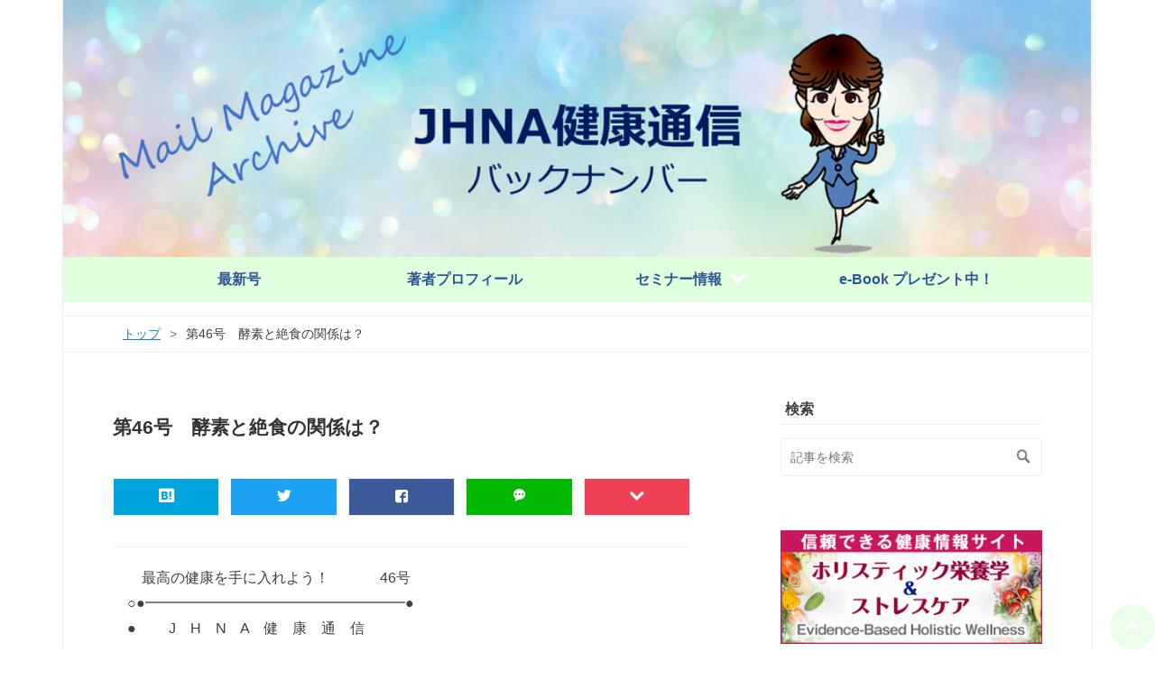

--- FILE ---
content_type: text/html; charset=utf-8
request_url: https://jhna-health.news/entry/046-enzyme-fasting
body_size: 15645
content:
<!DOCTYPE html>
<html
  lang="ja"

data-admin-domain="//blog.hatena.ne.jp"
data-admin-origin="https://blog.hatena.ne.jp"
data-author="JHNA"
data-avail-langs="ja en"
data-blog="jhna.hateblo.jp"
data-blog-comments-top-is-new="1"
data-blog-host="jhna.hateblo.jp"
data-blog-is-public="1"
data-blog-name="JHNA健康通信バックナンバー"
data-blog-owner="JHNA"
data-blog-show-ads=""
data-blog-show-sleeping-ads=""
data-blog-uri="https://jhna-health.news/"
data-blog-uuid="26006613723521713"
data-blogs-uri-base="https://jhna-health.news"
data-brand="business"
data-data-layer="{&quot;hatenablog&quot;:{&quot;admin&quot;:{},&quot;analytics&quot;:{&quot;brand_property_id&quot;:&quot;&quot;,&quot;measurement_id&quot;:&quot;&quot;,&quot;non_sampling_property_id&quot;:&quot;&quot;,&quot;property_id&quot;:&quot;&quot;,&quot;separated_property_id&quot;:&quot;UA-29716941-26&quot;},&quot;blog&quot;:{&quot;blog_id&quot;:&quot;26006613723521713&quot;,&quot;content_seems_japanese&quot;:&quot;true&quot;,&quot;disable_ads&quot;:&quot;custom_domain&quot;,&quot;enable_ads&quot;:&quot;false&quot;,&quot;enable_keyword_link&quot;:&quot;false&quot;,&quot;entry_show_footer_related_entries&quot;:&quot;false&quot;,&quot;force_pc_view&quot;:&quot;true&quot;,&quot;is_public&quot;:&quot;true&quot;,&quot;is_responsive_view&quot;:&quot;true&quot;,&quot;is_sleeping&quot;:&quot;false&quot;,&quot;lang&quot;:&quot;ja&quot;,&quot;name&quot;:&quot;JHNA\u5065\u5eb7\u901a\u4fe1\u30d0\u30c3\u30af\u30ca\u30f3\u30d0\u30fc&quot;,&quot;owner_name&quot;:&quot;JHNA&quot;,&quot;uri&quot;:&quot;https://jhna-health.news/&quot;},&quot;brand&quot;:&quot;business&quot;,&quot;page_id&quot;:&quot;entry&quot;,&quot;permalink_entry&quot;:{&quot;author_name&quot;:&quot;nojojo&quot;,&quot;categories&quot;:&quot;&quot;,&quot;character_count&quot;:2811,&quot;date&quot;:&quot;2021-05-07&quot;,&quot;entry_id&quot;:&quot;26006613725620932&quot;,&quot;first_category&quot;:&quot;&quot;,&quot;hour&quot;:&quot;17&quot;,&quot;title&quot;:&quot;\u7b2c46\u53f7\u3000\u9175\u7d20\u3068\u7d76\u98df\u306e\u95a2\u4fc2\u306f\uff1f&quot;,&quot;uri&quot;:&quot;https://jhna-health.news/entry/046-enzyme-fasting&quot;},&quot;pro&quot;:&quot;pro&quot;,&quot;router_type&quot;:&quot;blogs&quot;}}"
data-device="pc"
data-dont-recommend-pro="false"
data-global-domain="https://hatena.blog"
data-globalheader-color="b"
data-globalheader-type="pc"
data-has-touch-view="1"
data-help-url="https://help.hatenablog.com"
data-hide-header="1"
data-no-suggest-touch-view="1"
data-page="entry"
data-parts-domain="https://hatenablog-parts.com"
data-plus-available="1"
data-pro="true"
data-router-type="blogs"
data-sentry-dsn="https://03a33e4781a24cf2885099fed222b56d@sentry.io/1195218"
data-sentry-environment="production"
data-sentry-sample-rate="0.1"
data-static-domain="https://cdn.blog.st-hatena.com"
data-version="eb858d677b6f9ea2eeb6a32d6d15a3"




  data-initial-state="{}"

  >
  <head prefix="og: http://ogp.me/ns# fb: http://ogp.me/ns/fb# article: http://ogp.me/ns/article#">

  
    
  

  
  <meta name="viewport" content="width=device-width, initial-scale=1.0" />


  


  

  <meta name="robots" content="max-image-preview:large" />


  <meta charset="utf-8"/>
  <meta http-equiv="X-UA-Compatible" content="IE=7; IE=9; IE=10; IE=11" />
  <title>第46号　酵素と絶食の関係は？ - JHNA健康通信バックナンバー</title>

  
  <link rel="canonical" href="https://jhna-health.news/entry/046-enzyme-fasting"/>



  

<meta itemprop="name" content="第46号　酵素と絶食の関係は？ - JHNA健康通信バックナンバー"/>

  <meta itemprop="image" content="https://ogimage.blog.st-hatena.com/26006613723521713/26006613725620932/1622301050"/>


  <meta property="og:title" content="第46号　酵素と絶食の関係は？ - JHNA健康通信バックナンバー"/>
<meta property="og:type" content="article"/>
  <meta property="og:url" content="https://jhna-health.news/entry/046-enzyme-fasting"/>

  <meta property="og:image" content="https://ogimage.blog.st-hatena.com/26006613723521713/26006613725620932/1622301050"/>

<meta property="og:image:alt" content="第46号　酵素と絶食の関係は？ - JHNA健康通信バックナンバー"/>
    <meta property="og:description" content="最高の健康を手に入れよう！ 46号 ○●━━━━━━━━━━━━━━━━━━● ● J H N A 健 康 通 信 ○ ● 最新のホリスティック／ストレス栄養学で ○いつまでも若々しく、健康＆ハッピーに！！ ●━━━━━━━━━━━━━━━━━━━● このメールマガジンは、 ＊健康情報が多すぎて何を信じたらいいのか わからない。 ＊体のどこも悪くない、健康のはずなのに 体調がすぐれない。 ＊実年齢より、10歳若がえりたい！ ＊とにかく、健康レベルをアップさせたい！ そんな、あなたのためにお届けします。 ただ今、絶食７日目の ホリスティック栄養学修士＆ 酵素栄養学スペシャリスト ナターシャ・スタ…" />
<meta property="og:site_name" content="JHNA健康通信バックナンバー"/>

  <meta property="article:published_time" content="2021-05-07T08:25:24Z" />

      <meta name="twitter:card"  content="summary_large_image" />
    <meta name="twitter:image" content="https://ogimage.blog.st-hatena.com/26006613723521713/26006613725620932/1622301050" />  <meta name="twitter:title" content="第46号　酵素と絶食の関係は？ - JHNA健康通信バックナンバー" />    <meta name="twitter:description" content="最高の健康を手に入れよう！ 46号 ○●━━━━━━━━━━━━━━━━━━● ● J H N A 健 康 通 信 ○ ● 最新のホリスティック／ストレス栄養学で ○いつまでも若々しく、健康＆ハッピーに！！ ●━━━━━━━━━━━━━━━━━━━● このメールマガジンは、 ＊健康情報が多すぎて何を信じたらいいのか わ…" />  <meta name="twitter:app:name:iphone" content="はてなブログアプリ" />
  <meta name="twitter:app:id:iphone" content="583299321" />
  <meta name="twitter:app:url:iphone" content="hatenablog:///open?uri=https%3A%2F%2Fjhna-health.news%2Fentry%2F046-enzyme-fasting" />
  
    <meta name="description" content="最高の健康を手に入れよう！ 46号 ○●━━━━━━━━━━━━━━━━━━● ● J H N A 健 康 通 信 ○ ● 最新のホリスティック／ストレス栄養学で ○いつまでも若々しく、健康＆ハッピーに！！ ●━━━━━━━━━━━━━━━━━━━● このメールマガジンは、 ＊健康情報が多すぎて何を信じたらいいのか わからない。 ＊体のどこも悪くない、健康のはずなのに 体調がすぐれない。 ＊実年齢より、10歳若がえりたい！ ＊とにかく、健康レベルをアップさせたい！ そんな、あなたのためにお届けします。 ただ今、絶食７日目の ホリスティック栄養学修士＆ 酵素栄養学スペシャリスト ナターシャ・スタ…" />
    <meta name="google-site-verification" content="kF1xKWb2vONBRBlMAZ4J6NcICoqJytA9eRCdQMknmgI" />
    <meta name="keywords" content="ホリスティック,栄養学,ストレスケア,セルフケア,健康管理,セラピスト" />


  
<script
  id="embed-gtm-data-layer-loader"
  data-data-layer-page-specific="{&quot;hatenablog&quot;:{&quot;blogs_permalink&quot;:{&quot;blog_afc_issued&quot;:&quot;false&quot;,&quot;is_blog_sleeping&quot;:&quot;false&quot;,&quot;entry_afc_issued&quot;:&quot;false&quot;,&quot;has_related_entries_with_elasticsearch&quot;:&quot;false&quot;,&quot;is_author_pro&quot;:&quot;true&quot;}}}"
>
(function() {
  function loadDataLayer(elem, attrName) {
    if (!elem) { return {}; }
    var json = elem.getAttribute(attrName);
    if (!json) { return {}; }
    return JSON.parse(json);
  }

  var globalVariables = loadDataLayer(
    document.documentElement,
    'data-data-layer'
  );
  var pageSpecificVariables = loadDataLayer(
    document.getElementById('embed-gtm-data-layer-loader'),
    'data-data-layer-page-specific'
  );

  var variables = [globalVariables, pageSpecificVariables];

  if (!window.dataLayer) {
    window.dataLayer = [];
  }

  for (var i = 0; i < variables.length; i++) {
    window.dataLayer.push(variables[i]);
  }
})();
</script>

<!-- Google Tag Manager -->
<script>(function(w,d,s,l,i){w[l]=w[l]||[];w[l].push({'gtm.start':
new Date().getTime(),event:'gtm.js'});var f=d.getElementsByTagName(s)[0],
j=d.createElement(s),dl=l!='dataLayer'?'&l='+l:'';j.async=true;j.src=
'https://www.googletagmanager.com/gtm.js?id='+i+dl;f.parentNode.insertBefore(j,f);
})(window,document,'script','dataLayer','GTM-P4CXTW');</script>
<!-- End Google Tag Manager -->











  <link rel="shortcut icon" href="https://jhna-health.news/icon/favicon">
<link rel="apple-touch-icon" href="https://jhna-health.news/icon/touch">
<link rel="icon" sizes="192x192" href="https://jhna-health.news/icon/link">

  

<link rel="alternate" type="application/atom+xml" title="Atom" href="https://jhna-health.news/feed"/>
<link rel="alternate" type="application/rss+xml" title="RSS2.0" href="https://jhna-health.news/rss"/>

  <link rel="alternate" type="application/json+oembed" href="https://hatena.blog/oembed?url=https%3A%2F%2Fjhna-health.news%2Fentry%2F046-enzyme-fasting&amp;format=json" title="oEmbed Profile of 第46号　酵素と絶食の関係は？"/>
<link rel="alternate" type="text/xml+oembed" href="https://hatena.blog/oembed?url=https%3A%2F%2Fjhna-health.news%2Fentry%2F046-enzyme-fasting&amp;format=xml" title="oEmbed Profile of 第46号　酵素と絶食の関係は？"/>
  
  <link rel="author" href="http://www.hatena.ne.jp/nojojo/">

  

  
      <link rel="preload" href="https://cdn-ak.f.st-hatena.com/images/fotolife/J/JHNA/20210504/20210504210034.png" as="image"/>


  
    
<link rel="stylesheet" type="text/css" href="https://cdn.blog.st-hatena.com/css/blog.css?version=eb858d677b6f9ea2eeb6a32d6d15a3"/>

    
  <link rel="stylesheet" type="text/css" href="https://usercss.blog.st-hatena.com/blog_style/26006613723521713/9367d862f869a30db7d4208c2c3340436a487dcf"/>
  
  

  

  
<script> </script>

  
<style>
  div#google_afc_user,
  div.google-afc-user-container,
  div.google_afc_image,
  div.google_afc_blocklink {
      display: block !important;
  }
</style>


  

  
    <script type="application/ld+json">{"@context":"http://schema.org","@type":"Article","dateModified":"2021-05-30T00:10:50+09:00","datePublished":"2021-05-07T17:25:24+09:00","description":"最高の健康を手に入れよう！ 46号 ○●━━━━━━━━━━━━━━━━━━● ● J H N A 健 康 通 信 ○ ● 最新のホリスティック／ストレス栄養学で ○いつまでも若々しく、健康＆ハッピーに！！ ●━━━━━━━━━━━━━━━━━━━● このメールマガジンは、 ＊健康情報が多すぎて何を信じたらいいのか わからない。 ＊体のどこも悪くない、健康のはずなのに 体調がすぐれない。 ＊実年齢より、10歳若がえりたい！ ＊とにかく、健康レベルをアップさせたい！ そんな、あなたのためにお届けします。 ただ今、絶食７日目の ホリスティック栄養学修士＆ 酵素栄養学スペシャリスト ナターシャ・スタ…","headline":"第46号 酵素と絶食の関係は？","image":["https://cdn.blog.st-hatena.com/images/theme/og-image-1500.png"],"mainEntityOfPage":{"@id":"https://jhna-health.news/entry/046-enzyme-fasting","@type":"WebPage"}}</script>

  

  

  

</head>

  <body class="page-entry header-image-only enable-top-editarea enable-bottom-editarea globalheader-off globalheader-ng-enabled">
    

<div id="globalheader-container"
  data-brand="hatenablog"
  style="display: none"
  >
  <iframe id="globalheader" height="37" frameborder="0" allowTransparency="true"></iframe>
</div>


  
  
  

  <div id="container">
    <div id="container-inner">
      <header id="blog-title" data-brand="hatenablog">
  <div id="blog-title-inner" style="background-image: url('https://cdn-ak.f.st-hatena.com/images/fotolife/J/JHNA/20210504/20210504210034.png'); background-position: center 0px;">
    <div id="blog-title-content">
      <h1 id="title"><a href="https://jhna-health.news/">JHNA健康通信バックナンバー</a></h1>
      
        <h2 id="blog-description">月1～２回配信しているメールマガジン【JHNA健康通信】のアーカイブ！</h2>
      
    </div>
  </div>
</header>

      
  <div id="top-editarea">
    <link type="text/css" rel="stylesheet" href="https://hatena.wackwack.net/v1.1/css/fulldisplay.min.css"/>





<div class="drawer_menu">
	<!-- コピーライト消さないように！
		Zarigani Design Office Drawer Menu
		Copyright 2018 Zarigani Design Office
                Customized by minimalgreen

		Permission is hereby granted, free of charge, to any person obtaining a copy of this software and associated documentation files (the "Software"), to deal in the Software without restriction, including without limitation the rights to use, copy, modify, merge, publish, distribute, sublicense, and/or sell copies of the Software, and to permit persons to whom the Software is furnished to do so, subject to the following conditions:

		The above copyright notice and this permission notice shall be included in all copies or substantial portions of the Software.

		THE SOFTWARE IS PROVIDED "AS IS", WITHOUT WARRANTY OF ANY KIND, EXPRESS OR IMPLIED, INCLUDING BUT NOT LIMITED TO THE WARRANTIES OF MERCHANTABILITY, FITNESS FOR A PARTICULAR PURPOSE AND NONINFRINGEMENT. IN NO EVENT SHALL THE AUTHORS OR COPYRIGHT HOLDERS BE LIABLE FOR ANY CLAIM, DAMAGES OR OTHER LIABILITY, WHETHER IN AN ACTION OF CONTRACT, TORT OR OTHERWISE, ARISING FROM, OUT OF OR IN CONNECTION WITH THE SOFTWARE OR THE USE OR OTHER 
		コピーライトここまで -->
	<div class="drawer_bg"></div>
	<button type="button" class="drawer_button">
		<span class="drawer_bar drawer_bar1"></span>
		<span class="drawer_bar drawer_bar2"></span>
		<span class="drawer_bar drawer_bar3"></span>
		<span class="drawer_menu_text drawer_text">MENU</span>
		<span class="drawer_close drawer_text">CLOSE</span>
	</button>
	<nav class="drawer_nav_wrapper">
		<ul class="drawer_nav">
			<li>
				<a href="https://jhna-health.news/">最新号 </a>
			
			</li>
			<li>
				<a href="https://jhna-health.news/profile">著者プロフィール </a>
			
			<li>
				<a href="https://jhna-health.news/seminar-Information">セミナー情報 </a>
				<span class="touch-btn"><i class="blogicon-chevron-down lg"></i></span>
				<ul class="second-level">
					<li>
						<a href="https://stressnutrition.jp/p/pre-seminar" target="_blank">体験講座</a>
					</li>
					<li>
						<a href="https://stressnutrition.jp/p/introductory" target="_blank">入門講座</a>
					</li>
					<li>
						<a href="https://stressnutrition.jp/p/stn0" target="_blank">認定講座</a>
					</li>
					<li>
						<a href="https://stressnutrition.jp/" target="_blank">オンデマンド</a>
					</li>
					<li>
						<a href="https://jhna-health.news/certified-course-maintenance">特別セミナー</a>
					</li>
				</ul>
			</li>
			<li>
				<a href="https://j-hna.org/aging-care.html">e-Book プレゼント中！ </a>
			
		</ul>
		<!-- PC非表示フリースペース -->
		<div class="pc-hidden">
			<div class="drawer-title">Profile</div>
			<p>
				<img src="https://cdn.image.st-hatena.com/image/square/4345baef335fb6c5a2affe6b430e497920619e81/backend=imagemagick;height=128;version=1;width=128/https%3A%2F%2Fcdn.user.blog.st-hatena.com%2Fblog_custom_icon%2F158171948%2F1615723699971791" alt="プロフィールアイコン " class="profile-icon">
			</p>
			<p>id:JHNA<br>最新の美容＆健康情報をナターシャ・スタルヒンが、月１～２回お届けしているメルマガの全バックナンバーを、収録しています。
			</p>
			<div class="center">
				<div class="follow-buttons">
					<div class="center">＼ Follow me ／</div>
					<a class="hatena" href="https://blog.hatena.ne.jp/JHNA/jhna.hateblo.jp/subscribe" target="">
						<i class="blogicon-hatenablog lg"></i>
						<span class="inner-text">Hatena</span>
					</a>
				</div>
			</div>
		</div><!-- PC非表示フリースペースここまで -->
	</nav>
</div>
<!-- jQuery読み込み -->
<script src="https://code.jquery.com/jquery-1.9.1.min.js" type="text/javascript"></script>
<script>
$(function () {

	$('.drawer_button').click(function () {
		$(this).toggleClass('active');
		$('.drawer_bg').fadeToggle();
		$('nav').toggleClass('open');
	})
	$('.drawer_bg').click(function () {
		$(this).fadeOut();
		$('.drawer_button').removeClass('active');
		$('nav').removeClass('open');
	});
	$(".touch-btn").on("click", function () {
		$(this).next().slideToggle();
	});
})
</script>



  </div>


      
          <div id="top-box">
    <div class="breadcrumb" data-test-id="breadcrumb">
      <div class="breadcrumb-inner">
        <a class="breadcrumb-link" href="https://jhna-health.news/"><span>トップ</span></a>          <span class="breadcrumb-gt">&gt;</span>          <span class="breadcrumb-child">            <span>第46号　酵素と絶食の関係は？</span>          </span>      </div>
    </div>
  </div>
  <script type="application/ld+json" class="test-breadcrumb-json-ld">
    {"@context":"http://schema.org","itemListElement":[{"@type":"ListItem","item":{"@id":"https://jhna-health.news/","name":"トップ"},"position":1}],"@type":"BreadcrumbList"}
  </script>
      
      




<div id="content" class="hfeed"
  
  >
  <div id="content-inner">
    <div id="wrapper">
      <div id="main">
        <div id="main-inner">
          

          



          
  
  <!-- google_ad_section_start -->
  <!-- rakuten_ad_target_begin -->
  
  
  

  

  
    
      
        <article class="entry hentry test-hentry js-entry-article date-first autopagerize_page_element chars-3200 words-400 mode-html entry-odd" id="entry-26006613725620932" data-keyword-campaign="" data-uuid="26006613725620932" data-publication-type="entry">
  <div class="entry-inner">
    <header class="entry-header">
  
    <div class="date entry-date first">
    <a href="https://jhna-health.news/archive/2021/05/07" rel="nofollow">
      <time datetime="2021-05-07T08:25:24Z" title="2021-05-07T08:25:24Z">
        <span class="date-year">2021</span><span class="hyphen">-</span><span class="date-month">05</span><span class="hyphen">-</span><span class="date-day">07</span>
      </time>
    </a>
      </div>
  <h1 class="entry-title">
  <a href="https://jhna-health.news/entry/046-enzyme-fasting" class="entry-title-link bookmark">第46号　酵素と絶食の関係は？</a>
</h1>

  
  


  
  <div class="customized-header">
    <div class="entry-header-html"><!-- ---------シェアボタン------------ -->
<div class="shrbtn">
  <!-- HatenaBookmark -->
  <a href="http://b.hatena.ne.jp/entry/https%3A%2F%2Fjhna-health.news%2Fentry%2F046-enzyme-fasting" target="_blank"  title="このエントリーをはてなブックマークに追加" class="share_btn hatenabookmark_btn">
    <span class="htvcenter" style="line-height: 1.6;">
      <i class="blogicon-bookmark" style="font-size:22px"></i>
    </span>
  </a>
  <!-- twitter -->
  <a href="http://twitter.com/intent/tweet?text=第46号　酵素と絶食の関係は？ https%3A%2F%2Fjhna-health.news%2Fentry%2F046-enzyme-fasting" title="Twitterでこの記事をツイートする" target="_blank" class="share_btn twitter_btn">
    <i class="blogicon-twitter style="font-size:22px"></i>
  </a>
  <!-- facebook -->
  <a href="http://www.facebook.com/sharer.php?u=https%3A%2F%2Fjhna-health.news%2Fentry%2F046-enzyme-fasting" title="facebookでこの記事をシェアする" target="_blank" class="share_btn facebook_btn">
    <i class="blogicon-facebook style="font-size:22px"></i>
  </a>
  <!-- LINE -->
  <a href="https://line.me/R/msg/text/?第46号　酵素と絶食の関係は？ https%3A%2F%2Fjhna-health.news%2Fentry%2F046-enzyme-fasting" target="_blank" class="share_btn line_btn">
    <i class="blogicon-comment style="font-size:22px"></i>
  </a>
  <!-- Pocket -->
  <a href="http://getpocket.com/edit?url=https%3A%2F%2Fjhna-health.news%2Fentry%2F046-enzyme-fasting" title="Pocketにこの記事を保存する" target="_blank" class="share_btn pocket_btn">
    <i class="blogicon-chevron-down style="font-size:22px"></i>
  </a>
</div> </div>
  </div>


  

</header>

    


    <div class="entry-content hatenablog-entry">
  
    <p>　　最高の健康を手に入れよう！　　　  46号<br />　○●━━━━━━━━━━━━━━━━━━●<br />　● 　　J　H　N　A　健　康　通　信　　　<br />　○　　　　　　　　　　　　　　　　　　　 <br />　● 最新のホリスティック／ストレス栄養学で<br />　○いつまでも若々しく、健康＆ハッピーに！！<br />　●━━━━━━━━━━━━━━━━━━━●<br />　このメールマガジンは、<br />　＊健康情報が多すぎて何を信じたらいいのか<br />　　わからない。<br />　＊体のどこも悪くない、健康のはずなのに<br />　　体調がすぐれない。<br />　＊実年齢より、10歳若がえりたい！<br />　＊とにかく、健康レベルをアップさせたい！<br />　　　　　そんな、あなたのためにお届けします。</p>
<p> </p>
<p> </p>
<p>　ただ今、絶食７日目の<br />　 <br />　ホリスティック栄養学修士＆<br />　酵素栄養学スペシャリスト</p>
<p>　ナターシャ・スタルヒンです。<br />　 <br />　先日、大腸の内視鏡検査を受けに<br />　行ったんだけど、検査の２日前から、<br />　制限食ということで、<br />　 <br />　野菜だめ、果物だめ、海藻だめ、<br />　ナッツ類やドライフルーツもだめ、<br />　てなことで、<br />　 <br />　私が普段から主として食べている<br />　もの、全～部ＮＧ。<br />　 <br />　食べられるものを考えて食べるより、<br />　いっそな～んにも食べないほうが<br />　楽ちんだから<br />　 <br />　この機会に絶食することにしたのサ。<br />　　　　　　　　　　　　　　　　　 <br />　さあ～それでは、今日も<br />　元気に、いってみようか～っ♪<br />　 <br />　　 <br />　☆　酵素と絶食の関係は？<br />　★☆------------------<br />　 <br />　私は、１年に1～2回は10日間程度の<br />　絶食を、かならず実践していたけど、<br />　 <br />　ここ数年その機会がなかったので、<br />　久々のチャ～ンス！って感じで<br />　決行することにしたの。<br />　 <br />　絶食は古くから知られる効果的な<br />　治療法。<br />　 <br />　医学が出現するずっと前から、人は<br />　体の具合が悪くなると、本能的に<br />　食べるのをやめて<br />　 <br />　健康が回復するまで食物を断つ<br />　ようなことをしていたのね。<br />　 <br />　絶食することによって消化という<br />　重労働から解放されると、<br />　体はそのためのエネルギー、<br />　 <br />　消化酵素づくりのための原材料<br />　(アミノ酸)や協同因子を、すべて<br />　消化以外の代謝にふりむけ、<br />　 <br />　体の建てなおしを急ピッチで進める<br />　ことができるようになるの。<br />　 <br />　私たちの体内には、ありとあらゆる<br />　有害物質が日々、休みなく運び<br />　こまれてくるばかりか、<br />　 <br />　体内でも多くの毒素や老廃物が<br />　発生しているのね。<br />　 <br />　さらに、食事で完全消化されなかった<br />　未消化物質が血液を汚しているの<br />　だけど、<br />　 <br />　こうしたいわゆる「ゴミ」が速やかに<br />　処理され、排泄されないと、<br />　 <br />　体の代謝プロセスに介入して<br />　酵素の働きを阻害することになるの。<br />　 <br />　代謝機能は低下しちゃうし、色々な<br />　疾病の原因にもなりかねないの。<br />　　 <br />　絶食をすると、有害物質や未消化<br />　物質が、あらたに運びこまれない<br />　状態になるから<br />　 <br />　各器官は処理の追いつかなかった<br />　老廃物や毒素の解毒／排泄作業に<br />　専念できる。<br />　 <br />　浄化された血液が体内を駆けめぐり、<br />　酸素や<br />　 <br />　消化酵素づくりに回されることを<br />　免れた多くの栄養素が細胞に届けられ、<br />　 <br />　代謝酵素もしっかり働けるように<br />　なるのね。<br />　 <br />　若がえり効果はもちろん、体内に<br />　病んでいる個所があれば自然治癒も<br />　促されるのよっ！ <br />　 <br />　　 <br />　☆　基本は生ジュース絶食<br />　★☆-------------------<br />　 <br />　絶食っていっても、栄養素を<br />　まったくとらず、水だけで<br />　何日も過ごす、な～んてことは<br />　 <br />　絶～たいにやっちゃダメよ。<br />　 <br />　水断食は病気を急回復させるという<br />　ドラスティックな作用が知られるけど、<br />　 <br />　水だけでの断食では有害物質の<br />　血液への放出が急激におこなわれる<br />　ので、<br />　 <br />　排泄器官に大きな負担をかけちゃうの。<br />　思わぬ副作用の可能性もあるのよ。<br />　 <br />　各器官へのショックを和らげるため、<br />　 <br />　絶食にはいる準備として、徐々に食事を<br />　減らしていく期間をとる必要がある。<br />　 <br />　それに、<br />　 <br />　食を断つことにより代謝酵素が、<br />　せっかく消化以外の作業に専念<br />　できるというのに、<br />　 <br />　その代謝酵素が働くための協同因子が<br />　水にはふくまれないので、すべての<br /><br />　代謝をスローダウンさせることに...。<br />　 <br />　絶食を終了する場合も、普通の生活に<br />　完全に戻れるまでに相当の期間が必要に<br />　なるのね。<br />　　 <br />　こうしたデメリットがいろいろあるので<br />　ホリスティック栄養学ですすめるのは、<br />　 <br />　基本的に生ジュース絶食。<br />　 <br />　脂肪を燃焼してスリムボディを目指す<br />　絶食では、プロテイン＆サプリを使う<br />　場合もあるわね。<br />　　　　　<br />　目的によって絶食する期間はかわって<br />　くるけど、病気を予防し、体をベストの<br />　状態に保つには<br />　 <br />　毎月3日間、年に2回は10日間の<br />　絶食をすべきといわれるの。<br />　 <br />　10日間の絶食でも正しく実施すれば<br />　不思議と空腹感はないのよ。<br />　 <br />　ただ、３日以上絶食する場合は、かならず<br />　専門家の監視下でおこなうこと。<br />　 <br />　そんな長い絶食ムリ～！っていう<br />　あなただった、<br />　 <br />　週１回だけのプチ絶食でも、毎週<br />　つづければ、過食や飲酒、ストレス<br />　などで慢性疲労状態の<br />　 <br />　肝臓や消化器系に一時の休息を<br />　あたえられ、身体のあらゆる器官に<br />　活力がよみがえるわよ。<br />　　　　　　　　　　　　　　　　　　　　 <br />　でも、糖尿病、低血糖症ほか、慢性<br />　疾患を抱えているんだったら、どんなに<br />　短い絶食であっても<br />　 <br />　医師の指導に従っておこなうように<br />　してね。<br />　 <br />　当然、妊娠中や授乳中の人は、<br />　ぜったいに絶食はしちゃ～ＮＧよ。<br />　 <br />　</p>
<p>　今日の授業は、これで終り。<br />　 <br />　それでは、起立～～っ！ <br />　　 <br />　礼　&lt;(_ _)&gt;。　 <br />　 <br />　 <br />　解散～～ん！！<br />　　 <br />　 <br />　☆　あとがき<br />　★☆-------<br />　 <br />　内視鏡検査のいいところは、<br />　その場で結果が分かること・・<br />　 <br />　検査が終わるとすぐに診察室に呼ばれ、<br />　 <br />　検査中撮影された画像を見せて<br />　くれながら、あーでもない、<br />　こーでもないと、先生が<br />　 <br />　こと細かく説明してくれる。<br />　　 <br />　で、私の結果がどうだだったかって？<br />　 <br />　そりゃぁ、もう、完～～ぺき♪<br />　 <br />　「キレイな腸ですね～～。それに若いっ！<br />　　胃も大腸も問題なりそうなところ<br />　 <br />　ま～ったくナシ。安心してください」<br />　って、太鼓判をおされたよ～ん。<br />　 <br />　「ヨーグルトは腸相を悪くする。<br />　乳製品をとっている人は腸が汚い」<br /><br />　な～んて、酵素の本のなかで、<br />　そんなこと書いている先生がいるけど <br /><br />　そんなことは、まったくウソだって<br />　私自身の体が</p>
<p>　　　証明していますから～～～っ！<br />　　（私はヨーグルトを毎日250～500mlは<br />　　　食べるし、チーズもバンバン<br />　　　食べていますから～）<br />　<br /><br />　あなたが、最高の健康を手にいれ、<br />　いつもハッピーでいられますように…。</p>
<p><br />　2012.7.9<br />　============================<br />　■発行者： <br />　Japan Holistic Nutrition Association (JHNA）<br />　日本ホリスティックニュートリション協会</p>
<p>　◆協会サイト： <a href="https://j-hna.org">https://j-hna.org</a> <br />　◆情報サイト：　<br />              <a href="https://jhna-stresscare.info">https://jhna-stresscare.info</a></p>
<p>　■無断での転載・コピぺは厳禁！<br />　　Copyright（C）JHNA/Natasha Starffin　<br />　　　　　All Rights Reserved.<br />　===========================　</p>
<p> </p>
    
    




    

  
</div>

    
  <footer class="entry-footer">
    
    <div class="entry-tags-wrapper">
  <div class="entry-tags">
      <span class="entry-tag">
        <a href="https://d.hatena.ne.jp/keyword/%E3%83%9B%E3%83%AA%E3%82%B9%E3%83%86%E3%82%A3%E3%83%83%E3%82%AF%E6%A0%84%E9%A4%8A%E5%AD%A6" class="entry-tag-link">
          
          
          <span class="entry-tag-icon">#</span><span class="entry-tag-label">ホリスティック栄養学</span>
        </a>
      </span>
    
      <span class="entry-tag">
        <a href="https://d.hatena.ne.jp/keyword/%E7%94%9F%E3%82%B8%E3%83%A5%E3%83%BC%E3%82%B9%E7%B5%B6%E9%A3%9F" class="entry-tag-link">
          
          
          <span class="entry-tag-icon">#</span><span class="entry-tag-label">生ジュース絶食</span>
        </a>
      </span>
    
      <span class="entry-tag">
        <a href="https://d.hatena.ne.jp/keyword/%E9%85%B5%E7%B4%A0" class="entry-tag-link">
          
          
          <span class="entry-tag-icon">#</span><span class="entry-tag-label">酵素</span>
        </a>
      </span>
      </div>
</div>

    <p class="entry-footer-section track-inview-by-gtm" data-gtm-track-json="{&quot;area&quot;: &quot;finish_reading&quot;}">
  <span class="author vcard"><span class="fn" data-load-nickname="1" data-user-name="nojojo" >nojojo</span></span>
  <span class="entry-footer-time"><a href="https://jhna-health.news/entry/046-enzyme-fasting"><time data-relative datetime="2021-05-07T08:25:24Z" title="2021-05-07T08:25:24Z" class="updated">2021-05-07 17:25</time></a></span>
  
  
  
</p>

    
  <div
    class="hatena-star-container"
    data-hatena-star-container
    data-hatena-star-url="https://jhna-health.news/entry/046-enzyme-fasting"
    data-hatena-star-title="第46号　酵素と絶食の関係は？"
    data-hatena-star-variant="profile-icon"
    data-hatena-star-profile-url-template="https://blog.hatena.ne.jp/{username}/"
  ></div>


    
<div class="social-buttons">
  
  
  
  
  
  
  
  
  
</div>

    

    <div class="customized-footer">
      

        

        
        
  <div class="entry-footer-html"><!-- ---------シェアボタン------------ -->
<div class="shrbtn">
  <!-- HatenaBookmark -->
  <a href="http://b.hatena.ne.jp/entry/https%3A%2F%2Fjhna-health.news%2Fentry%2F046-enzyme-fasting" target="_blank"  title="このエントリーをはてなブックマークに追加" class="share_btn hatenabookmark_btn">
    <span class="htvcenter" style="line-height: 1.6;">
      <i class="blogicon-bookmark" style="font-size:22px"></i>
    </span>
  </a>
  <!-- twitter -->
  <a href="http://twitter.com/intent/tweet?text=第46号　酵素と絶食の関係は？ https%3A%2F%2Fjhna-health.news%2Fentry%2F046-enzyme-fasting" title="Twitterでこの記事をツイートする" target="_blank" class="share_btn twitter_btn">
    <i class="blogicon-twitter style="font-size:22px"></i>
  </a>
  <!-- facebook -->
  <a href="http://www.facebook.com/sharer.php?u=https%3A%2F%2Fjhna-health.news%2Fentry%2F046-enzyme-fasting" title="facebookでこの記事をシェアする" target="_blank" class="share_btn facebook_btn">
    <i class="blogicon-facebook style="font-size:22px"></i>
  </a>
  <!-- LINE -->
  <a href="https://line.me/R/msg/text/?第46号　酵素と絶食の関係は？ https%3A%2F%2Fjhna-health.news%2Fentry%2F046-enzyme-fasting" target="_blank" class="share_btn line_btn">
    <i class="blogicon-comment style="font-size:22px"></i>
  </a>
  <!-- Pocket -->
  <a href="http://getpocket.com/edit?url=https%3A%2F%2Fjhna-health.news%2Fentry%2F046-enzyme-fasting" title="Pocketにこの記事を保存する" target="_blank" class="share_btn pocket_btn">
    <i class="blogicon-chevron-down style="font-size:22px"></i>
  </a>
</div> </div>


      
    </div>
    

  </footer>

  </div>
</article>

      
      
    
  

  
  <!-- rakuten_ad_target_end -->
  <!-- google_ad_section_end -->
  
  
  
  <div class="pager pager-permalink permalink">
    
      
      <span class="pager-prev">
        <a href="https://jhna-health.news/entry/047-heat-stroke" rel="prev">
          <span class="pager-arrow">&laquo; </span>
          第47号　違うよ！熱中症対策の常識
        </a>
      </span>
    
    
      
      <span class="pager-next">
        <a href="https://jhna-health.news/entry/045-enzyme-necessity" rel="next">
          第45号　酵素をとる意味なし？
          <span class="pager-arrow"> &raquo;</span>
        </a>
      </span>
    
  </div>


  



        </div>
      </div>

      <aside id="box1">
  <div id="box1-inner">
  </div>
</aside>

    </div><!-- #wrapper -->

    
<aside id="box2">
  
  <div id="box2-inner">
    
      <div class="hatena-module hatena-module-search-box">
  <div class="hatena-module-title">
    検索
  </div>
  <div class="hatena-module-body">
    <form class="search-form" role="search" action="https://jhna-health.news/search" method="get">
  <input type="text" name="q" class="search-module-input" value="" placeholder="記事を検索" required>
  <input type="submit" value="検索" class="search-module-button" />
</form>

  </div>
</div>

    
      
<div class="hatena-module hatena-module-html">
  <div class="hatena-module-body">
    <p><a href="https://jhna-stresscare.info/"><img src="https://cdn-ak.f.st-hatena.com/images/fotolife/n/nojojo/20251120/20251120234137.jpg" alt="20251120111008"></a></p>


  </div>
</div>

    
      

<div class="hatena-module hatena-module-profile">
  <div class="hatena-module-title">
    プロフィール
  </div>
  <div class="hatena-module-body">
    
    <a href="https://jhna-health.news/about" class="profile-icon-link">
      <img src="https://cdn.profile-image.st-hatena.com/users/JHNA/profile.png?1616941805"
      alt="id:JHNA" class="profile-icon" />
    </a>
    

    
    <span class="id">
      <a href="https://jhna-health.news/about" class="hatena-id-link"><span data-load-nickname="1" data-user-name="JHNA">id:JHNA</span></a>
      
  
  
    <a href="https://blog.hatena.ne.jp/guide/corporation" title="はてなブログBusiness"><i class="badge-type-business">はてなブログBusiness</i></a>
  


    </span>
    

    

    
    <div class="profile-description">
      <p><p>ホリスティック/ストレス栄養学をベースに、最高の健康(オプティマスヘルス)を得るためのセルフケアに役だつ情報を、ナターシャ・スタルヒンが、月１～２回のメルマガで、あなたのPC、スマホに直接お届けしています。そのバックナンバー(旧ナタタイ健康通信を含め2009年より配信分)を、全収録しています。</p><div style="text-align: center"><div class="mail-magazine-button"><span style=" font-weight:bold; font-size: 130%;">今すぐご登録を↓↓</span><a href="https://j-hna.org/melmag.html">メールマガジン登録</a></div><span style="font-size: 130%;">最新の健康情報、セミナー情報などを、メールマガジンで、または、LINEで月1～2回お届けします。メールでの配信希望は上記ボタンから、LINEで読みたい方は、下記から、お友達に追加を！</span> <img src="https://cdn-ak.f.st-hatena.com/images/fotolife/J/JHNA/20210527/20210527210335.png" style="display: block; margin: auto;" /> <a href="https://lin.ee/KD6BJf1"><img src="https://scdn.line-apps.com/n/line_add_friends/btn/ja.png" width="160" style="display: block; margin: auto;" gt="" alt="友だち追加" height="36" border="0" /></a></p></p>

    </div>
    

    

    

    <div class="profile-about">
      <a href="https://jhna-health.news/about">このブログについて</a>
    </div>

  </div>
</div>

    
      
<div class="hatena-module hatena-module-html">
    <div class="hatena-module-title">お問い合わせはこちら</div>
  <div class="hatena-module-body">
    <p><span style="text-decoration: underline; color: #7CABCB;"><a href="https://pro.form-mailer.jp/fms/263f1526118386" style="color: #1487CC; text-decoration: underline;">お問い合わせ</a></span></p>

  </div>
</div>

    
      <div class="hatena-module hatena-module-recent-entries ">
  <div class="hatena-module-title">
    <a href="https://jhna-health.news/archive">
      最新号
    </a>
  </div>
  <div class="hatena-module-body">
    <ul class="recent-entries hatena-urllist ">
  
  
    
    <li class="urllist-item recent-entries-item">
      <div class="urllist-item-inner recent-entries-item-inner">
        
          
          
          <a href="https://jhna-health.news/entry/248-Jan.stress" class="urllist-title-link recent-entries-title-link  urllist-title recent-entries-title">第248号　正月の疲れ、残ってない？</a>




          
          

                </div>
    </li>
  
    
    <li class="urllist-item recent-entries-item">
      <div class="urllist-item-inner recent-entries-item-inner">
        
          
          
          <a href="https://jhna-health.news/entry/blue-herb" class="urllist-title-link recent-entries-title-link  urllist-title recent-entries-title">第247号　タイ発：青いアンチエイジング</a>




          
          

                </div>
    </li>
  
    
    <li class="urllist-item recent-entries-item">
      <div class="urllist-item-inner recent-entries-item-inner">
        
          
          
          <a href="https://jhna-health.news/entry/ethanol" class="urllist-title-link recent-entries-title-link  urllist-title recent-entries-title">号外　アルコール消毒が ”発がん性物質”に！？</a>




          
          

                </div>
    </li>
  
    
    <li class="urllist-item recent-entries-item">
      <div class="urllist-item-inner recent-entries-item-inner">
        
          
          
          <a href="https://jhna-health.news/entry/246-mineral" class="urllist-title-link recent-entries-title-link  urllist-title recent-entries-title">第246号　ストレスに強くなる“ミネラル”の力</a>




          
          

                </div>
    </li>
  
    
    <li class="urllist-item recent-entries-item">
      <div class="urllist-item-inner recent-entries-item-inner">
        
          
          
          <a href="https://jhna-health.news/entry/245-dysregulated" class="urllist-title-link recent-entries-title-link  urllist-title recent-entries-title">第245号　不調がつづくのは、なぜ？</a>




          
          

                </div>
    </li>
  
    
    <li class="urllist-item recent-entries-item">
      <div class="urllist-item-inner recent-entries-item-inner">
        
          
          
          <a href="https://jhna-health.news/entry/244-microplastics" class="urllist-title-link recent-entries-title-link  urllist-title recent-entries-title">第244号　あなたの脳にたまる小さい毒、どう防ぐ？</a>




          
          

                </div>
    </li>
  
    
    <li class="urllist-item recent-entries-item">
      <div class="urllist-item-inner recent-entries-item-inner">
        
          
          
          <a href="https://jhna-health.news/entry/243-water" class="urllist-title-link recent-entries-title-link  urllist-title recent-entries-title">第243号　その体調不良、水分不足かも</a>




          
          

                </div>
    </li>
  
    
    <li class="urllist-item recent-entries-item">
      <div class="urllist-item-inner recent-entries-item-inner">
        
          
          
          <a href="https://jhna-health.news/entry/242-gene" class="urllist-title-link recent-entries-title-link  urllist-title recent-entries-title">第242号　生まれつきの体質って、変えられるの？</a>




          
          

                </div>
    </li>
  
    
    <li class="urllist-item recent-entries-item">
      <div class="urllist-item-inner recent-entries-item-inner">
        
          
          
          <a href="https://jhna-health.news/entry/241-antiaging-substance" class="urllist-title-link recent-entries-title-link  urllist-title recent-entries-title">第241号　あなたの中にある、&quot;サブスタンス&quot;って？</a>




          
          

                </div>
    </li>
  
    
    <li class="urllist-item recent-entries-item">
      <div class="urllist-item-inner recent-entries-item-inner">
        
          
          
          <a href="https://jhna-health.news/entry/240-agingcare-update" class="urllist-title-link recent-entries-title-link  urllist-title recent-entries-title">第240号  アンチエイジング最前線は？</a>




          
          

                </div>
    </li>
  
    
    <li class="urllist-item recent-entries-item">
      <div class="urllist-item-inner recent-entries-item-inner">
        
          
          
          <a href="https://jhna-health.news/entry/239-nonrem-sleep" class="urllist-title-link recent-entries-title-link  urllist-title recent-entries-title">第239号  “寝るだけじゃ回復しない”の真実</a>




          
          

                </div>
    </li>
  
    
    <li class="urllist-item recent-entries-item">
      <div class="urllist-item-inner recent-entries-item-inner">
        
          
          
          <a href="https://jhna-health.news/entry/238-floaters" class="urllist-title-link recent-entries-title-link  urllist-title recent-entries-title">第238号　飛蚊症にパイナップル酵素は効くの？</a>




          
          

                </div>
    </li>
  
    
    <li class="urllist-item recent-entries-item">
      <div class="urllist-item-inner recent-entries-item-inner">
        
          
          
          <a href="https://jhna-health.news/entry/237-aromatherapy" class="urllist-title-link recent-entries-title-link  urllist-title recent-entries-title">第237号　精油をうまく使ってストレス解消＆よい睡眠を！</a>




          
          

                </div>
    </li>
  
    
    <li class="urllist-item recent-entries-item">
      <div class="urllist-item-inner recent-entries-item-inner">
        
          
          
          <a href="https://jhna-health.news/entry/236-influenza" class="urllist-title-link recent-entries-title-link  urllist-title recent-entries-title">第236号　インフルエンザ予防と免疫力アップのコツ</a>




          
          

                </div>
    </li>
  
    
    <li class="urllist-item recent-entries-item">
      <div class="urllist-item-inner recent-entries-item-inner">
        
          
          
          <a href="https://jhna-health.news/entry/2024-year-end-special" class="urllist-title-link recent-entries-title-link  urllist-title recent-entries-title">年末特別号　セルフメディケーションで迎える2025年</a>




          
          

                </div>
    </li>
  
    
    <li class="urllist-item recent-entries-item">
      <div class="urllist-item-inner recent-entries-item-inner">
        
          
          
          <a href="https://jhna-health.news/entry/235-cold-sensitivity-check" class="urllist-title-link recent-entries-title-link  urllist-title recent-entries-title">第235号　あなたの身体、冷えてない？</a>




          
          

                </div>
    </li>
  
    
    <li class="urllist-item recent-entries-item">
      <div class="urllist-item-inner recent-entries-item-inner">
        
          
          
          <a href="https://jhna-health.news/entry/herbal-tea" class="urllist-title-link recent-entries-title-link  urllist-title recent-entries-title">第234号　ハーブティーは身体に効くように飲もう！</a>




          
          

                </div>
    </li>
  
    
    <li class="urllist-item recent-entries-item">
      <div class="urllist-item-inner recent-entries-item-inner">
        
          
          
          <a href="https://jhna-health.news/entry/233-personal-dosage" class="urllist-title-link recent-entries-title-link  urllist-title recent-entries-title">第233号　あなたの身体に必要なビタミン＆ミネラル摂取量を算出！</a>




          
          

                </div>
    </li>
  
    
    <li class="urllist-item recent-entries-item">
      <div class="urllist-item-inner recent-entries-item-inner">
        
          
          
          <a href="https://jhna-health.news/entry/232-constipation" class="urllist-title-link recent-entries-title-link  urllist-title recent-entries-title">第232号　若者に増えている大腸がん！リスクを下げる食物繊維</a>




          
          

                </div>
    </li>
  
    
    <li class="urllist-item recent-entries-item">
      <div class="urllist-item-inner recent-entries-item-inner">
        
          
          
          <a href="https://jhna-health.news/entry/231-herpes-zoster" class="urllist-title-link recent-entries-title-link  urllist-title recent-entries-title">第231号　帯状疱疹のリスクが高まるのは・・</a>




          
          

                </div>
    </li>
  
</ul>

      </div>
</div>

    
      
<div class="hatena-module hatena-module-html">
  <div class="hatena-module-body">
    <p><span style="text-decoration: underline; font-size: 130%;"><span style="color: #62c7c9;"><a href="https://jhna-health.news/sitemap" style="color: #1487CC; text-decoration: underline;">もっとみる</a></span></span></p>
  </div>
</div>

    
      

<div class="hatena-module hatena-module-archive" data-archive-type="default" data-archive-url="https://jhna-health.news/archive">
  <div class="hatena-module-title">
    <a href="https://jhna-health.news/archive">月別アーカイブ</a>
  </div>
  <div class="hatena-module-body">
    
      
        <ul class="hatena-urllist">
          
            <li class="archive-module-year archive-module-year-hidden" data-year="2026">
              <div class="archive-module-button">
                <span class="archive-module-hide-button">▼</span>
                <span class="archive-module-show-button">▶</span>
              </div>
              <a href="https://jhna-health.news/archive/2026" class="archive-module-year-title archive-module-year-2026">
                2026
              </a>
              <ul class="archive-module-months">
                
                  <li class="archive-module-month">
                    <a href="https://jhna-health.news/archive/2026/01" class="archive-module-month-title archive-module-month-2026-1">
                      2026 / 1
                    </a>
                  </li>
                
              </ul>
            </li>
          
            <li class="archive-module-year archive-module-year-hidden" data-year="2025">
              <div class="archive-module-button">
                <span class="archive-module-hide-button">▼</span>
                <span class="archive-module-show-button">▶</span>
              </div>
              <a href="https://jhna-health.news/archive/2025" class="archive-module-year-title archive-module-year-2025">
                2025
              </a>
              <ul class="archive-module-months">
                
                  <li class="archive-module-month">
                    <a href="https://jhna-health.news/archive/2025/11" class="archive-module-month-title archive-module-month-2025-11">
                      2025 / 11
                    </a>
                  </li>
                
                  <li class="archive-module-month">
                    <a href="https://jhna-health.news/archive/2025/10" class="archive-module-month-title archive-module-month-2025-10">
                      2025 / 10
                    </a>
                  </li>
                
                  <li class="archive-module-month">
                    <a href="https://jhna-health.news/archive/2025/09" class="archive-module-month-title archive-module-month-2025-9">
                      2025 / 9
                    </a>
                  </li>
                
                  <li class="archive-module-month">
                    <a href="https://jhna-health.news/archive/2025/08" class="archive-module-month-title archive-module-month-2025-8">
                      2025 / 8
                    </a>
                  </li>
                
                  <li class="archive-module-month">
                    <a href="https://jhna-health.news/archive/2025/07" class="archive-module-month-title archive-module-month-2025-7">
                      2025 / 7
                    </a>
                  </li>
                
                  <li class="archive-module-month">
                    <a href="https://jhna-health.news/archive/2025/06" class="archive-module-month-title archive-module-month-2025-6">
                      2025 / 6
                    </a>
                  </li>
                
                  <li class="archive-module-month">
                    <a href="https://jhna-health.news/archive/2025/05" class="archive-module-month-title archive-module-month-2025-5">
                      2025 / 5
                    </a>
                  </li>
                
                  <li class="archive-module-month">
                    <a href="https://jhna-health.news/archive/2025/04" class="archive-module-month-title archive-module-month-2025-4">
                      2025 / 4
                    </a>
                  </li>
                
                  <li class="archive-module-month">
                    <a href="https://jhna-health.news/archive/2025/02" class="archive-module-month-title archive-module-month-2025-2">
                      2025 / 2
                    </a>
                  </li>
                
                  <li class="archive-module-month">
                    <a href="https://jhna-health.news/archive/2025/01" class="archive-module-month-title archive-module-month-2025-1">
                      2025 / 1
                    </a>
                  </li>
                
              </ul>
            </li>
          
            <li class="archive-module-year archive-module-year-hidden" data-year="2024">
              <div class="archive-module-button">
                <span class="archive-module-hide-button">▼</span>
                <span class="archive-module-show-button">▶</span>
              </div>
              <a href="https://jhna-health.news/archive/2024" class="archive-module-year-title archive-module-year-2024">
                2024
              </a>
              <ul class="archive-module-months">
                
                  <li class="archive-module-month">
                    <a href="https://jhna-health.news/archive/2024/12" class="archive-module-month-title archive-module-month-2024-12">
                      2024 / 12
                    </a>
                  </li>
                
                  <li class="archive-module-month">
                    <a href="https://jhna-health.news/archive/2024/11" class="archive-module-month-title archive-module-month-2024-11">
                      2024 / 11
                    </a>
                  </li>
                
                  <li class="archive-module-month">
                    <a href="https://jhna-health.news/archive/2024/10" class="archive-module-month-title archive-module-month-2024-10">
                      2024 / 10
                    </a>
                  </li>
                
                  <li class="archive-module-month">
                    <a href="https://jhna-health.news/archive/2024/09" class="archive-module-month-title archive-module-month-2024-9">
                      2024 / 9
                    </a>
                  </li>
                
                  <li class="archive-module-month">
                    <a href="https://jhna-health.news/archive/2024/08" class="archive-module-month-title archive-module-month-2024-8">
                      2024 / 8
                    </a>
                  </li>
                
                  <li class="archive-module-month">
                    <a href="https://jhna-health.news/archive/2024/07" class="archive-module-month-title archive-module-month-2024-7">
                      2024 / 7
                    </a>
                  </li>
                
                  <li class="archive-module-month">
                    <a href="https://jhna-health.news/archive/2024/06" class="archive-module-month-title archive-module-month-2024-6">
                      2024 / 6
                    </a>
                  </li>
                
                  <li class="archive-module-month">
                    <a href="https://jhna-health.news/archive/2024/05" class="archive-module-month-title archive-module-month-2024-5">
                      2024 / 5
                    </a>
                  </li>
                
                  <li class="archive-module-month">
                    <a href="https://jhna-health.news/archive/2024/04" class="archive-module-month-title archive-module-month-2024-4">
                      2024 / 4
                    </a>
                  </li>
                
                  <li class="archive-module-month">
                    <a href="https://jhna-health.news/archive/2024/03" class="archive-module-month-title archive-module-month-2024-3">
                      2024 / 3
                    </a>
                  </li>
                
                  <li class="archive-module-month">
                    <a href="https://jhna-health.news/archive/2024/02" class="archive-module-month-title archive-module-month-2024-2">
                      2024 / 2
                    </a>
                  </li>
                
                  <li class="archive-module-month">
                    <a href="https://jhna-health.news/archive/2024/01" class="archive-module-month-title archive-module-month-2024-1">
                      2024 / 1
                    </a>
                  </li>
                
              </ul>
            </li>
          
            <li class="archive-module-year archive-module-year-hidden" data-year="2023">
              <div class="archive-module-button">
                <span class="archive-module-hide-button">▼</span>
                <span class="archive-module-show-button">▶</span>
              </div>
              <a href="https://jhna-health.news/archive/2023" class="archive-module-year-title archive-module-year-2023">
                2023
              </a>
              <ul class="archive-module-months">
                
                  <li class="archive-module-month">
                    <a href="https://jhna-health.news/archive/2023/12" class="archive-module-month-title archive-module-month-2023-12">
                      2023 / 12
                    </a>
                  </li>
                
                  <li class="archive-module-month">
                    <a href="https://jhna-health.news/archive/2023/11" class="archive-module-month-title archive-module-month-2023-11">
                      2023 / 11
                    </a>
                  </li>
                
                  <li class="archive-module-month">
                    <a href="https://jhna-health.news/archive/2023/10" class="archive-module-month-title archive-module-month-2023-10">
                      2023 / 10
                    </a>
                  </li>
                
                  <li class="archive-module-month">
                    <a href="https://jhna-health.news/archive/2023/09" class="archive-module-month-title archive-module-month-2023-9">
                      2023 / 9
                    </a>
                  </li>
                
                  <li class="archive-module-month">
                    <a href="https://jhna-health.news/archive/2023/07" class="archive-module-month-title archive-module-month-2023-7">
                      2023 / 7
                    </a>
                  </li>
                
                  <li class="archive-module-month">
                    <a href="https://jhna-health.news/archive/2023/06" class="archive-module-month-title archive-module-month-2023-6">
                      2023 / 6
                    </a>
                  </li>
                
                  <li class="archive-module-month">
                    <a href="https://jhna-health.news/archive/2023/05" class="archive-module-month-title archive-module-month-2023-5">
                      2023 / 5
                    </a>
                  </li>
                
                  <li class="archive-module-month">
                    <a href="https://jhna-health.news/archive/2023/04" class="archive-module-month-title archive-module-month-2023-4">
                      2023 / 4
                    </a>
                  </li>
                
                  <li class="archive-module-month">
                    <a href="https://jhna-health.news/archive/2023/03" class="archive-module-month-title archive-module-month-2023-3">
                      2023 / 3
                    </a>
                  </li>
                
                  <li class="archive-module-month">
                    <a href="https://jhna-health.news/archive/2023/02" class="archive-module-month-title archive-module-month-2023-2">
                      2023 / 2
                    </a>
                  </li>
                
              </ul>
            </li>
          
            <li class="archive-module-year archive-module-year-hidden" data-year="2022">
              <div class="archive-module-button">
                <span class="archive-module-hide-button">▼</span>
                <span class="archive-module-show-button">▶</span>
              </div>
              <a href="https://jhna-health.news/archive/2022" class="archive-module-year-title archive-module-year-2022">
                2022
              </a>
              <ul class="archive-module-months">
                
                  <li class="archive-module-month">
                    <a href="https://jhna-health.news/archive/2022/12" class="archive-module-month-title archive-module-month-2022-12">
                      2022 / 12
                    </a>
                  </li>
                
                  <li class="archive-module-month">
                    <a href="https://jhna-health.news/archive/2022/10" class="archive-module-month-title archive-module-month-2022-10">
                      2022 / 10
                    </a>
                  </li>
                
                  <li class="archive-module-month">
                    <a href="https://jhna-health.news/archive/2022/08" class="archive-module-month-title archive-module-month-2022-8">
                      2022 / 8
                    </a>
                  </li>
                
                  <li class="archive-module-month">
                    <a href="https://jhna-health.news/archive/2022/07" class="archive-module-month-title archive-module-month-2022-7">
                      2022 / 7
                    </a>
                  </li>
                
                  <li class="archive-module-month">
                    <a href="https://jhna-health.news/archive/2022/06" class="archive-module-month-title archive-module-month-2022-6">
                      2022 / 6
                    </a>
                  </li>
                
                  <li class="archive-module-month">
                    <a href="https://jhna-health.news/archive/2022/05" class="archive-module-month-title archive-module-month-2022-5">
                      2022 / 5
                    </a>
                  </li>
                
                  <li class="archive-module-month">
                    <a href="https://jhna-health.news/archive/2022/04" class="archive-module-month-title archive-module-month-2022-4">
                      2022 / 4
                    </a>
                  </li>
                
                  <li class="archive-module-month">
                    <a href="https://jhna-health.news/archive/2022/03" class="archive-module-month-title archive-module-month-2022-3">
                      2022 / 3
                    </a>
                  </li>
                
                  <li class="archive-module-month">
                    <a href="https://jhna-health.news/archive/2022/02" class="archive-module-month-title archive-module-month-2022-2">
                      2022 / 2
                    </a>
                  </li>
                
              </ul>
            </li>
          
            <li class="archive-module-year archive-module-year-hidden" data-year="2021">
              <div class="archive-module-button">
                <span class="archive-module-hide-button">▼</span>
                <span class="archive-module-show-button">▶</span>
              </div>
              <a href="https://jhna-health.news/archive/2021" class="archive-module-year-title archive-module-year-2021">
                2021
              </a>
              <ul class="archive-module-months">
                
                  <li class="archive-module-month">
                    <a href="https://jhna-health.news/archive/2021/12" class="archive-module-month-title archive-module-month-2021-12">
                      2021 / 12
                    </a>
                  </li>
                
                  <li class="archive-module-month">
                    <a href="https://jhna-health.news/archive/2021/10" class="archive-module-month-title archive-module-month-2021-10">
                      2021 / 10
                    </a>
                  </li>
                
                  <li class="archive-module-month">
                    <a href="https://jhna-health.news/archive/2021/09" class="archive-module-month-title archive-module-month-2021-9">
                      2021 / 9
                    </a>
                  </li>
                
                  <li class="archive-module-month">
                    <a href="https://jhna-health.news/archive/2021/08" class="archive-module-month-title archive-module-month-2021-8">
                      2021 / 8
                    </a>
                  </li>
                
                  <li class="archive-module-month">
                    <a href="https://jhna-health.news/archive/2021/07" class="archive-module-month-title archive-module-month-2021-7">
                      2021 / 7
                    </a>
                  </li>
                
                  <li class="archive-module-month">
                    <a href="https://jhna-health.news/archive/2021/06" class="archive-module-month-title archive-module-month-2021-6">
                      2021 / 6
                    </a>
                  </li>
                
                  <li class="archive-module-month">
                    <a href="https://jhna-health.news/archive/2021/05" class="archive-module-month-title archive-module-month-2021-5">
                      2021 / 5
                    </a>
                  </li>
                
              </ul>
            </li>
          
        </ul>
      
    
  </div>
</div>

    
    
  </div>
</aside>


  </div>
</div>




      

      
  <div id="bottom-editarea">
    <script src="https://ajax.googleapis.com/ajax/libs/jquery/3.1.0/jquery.min.js"></script>
<script src="https://hatena.wackwack.net/v1.1/js/breadcrumb.min.js"></script>
<script src="https://hatena.wackwack.net/v1.1/js/category_archive.min.js"></script>



<link rel="stylesheet" href="https://use.fontawesome.com/releases/v5.6.4/css/all.css">

<div id="page_top"><a href="#"></a></div>







<script>
document.addEventListener('DOMContentLoaded', function() {
    if(document.referrer.indexOf(document.domain) > -1) { /* 自分のブログからきたら↓ */
        if($('.page-index')[0]) { /* トップページなら↓ */
            if(location.search) { /* 「?page=」があるなら↓ */
                var str_prev = '<span class="pager-prev"><a href="javascript:void(0);" onClick="history.back(); return false;" rel="prev">次号</a></span>';
                if($('.pager-next')[0]) { /* 次のページボタンがあったら↓ */
                    $('.pager').prepend(str_prev); /* 前のページボタンを設置 */
                }
                else { /* 次のページボタンもないなら↓ */
                    var str_html = '<div class="pager autopagerize_insert_before">' + str_prev + '</div>';
                    $('#main-inner').append(str_html); /* 前のページボタンと次のページボタンを設置 */
                }
            }
        }
    }
});
</script>
  </div>


    </div>
  </div>
  

  
  <script async src="https://s.hatena.ne.jp/js/widget/star.js"></script>
  
  
  <script>
    if (typeof window.Hatena === 'undefined') {
      window.Hatena = {};
    }
    if (!Hatena.hasOwnProperty('Star')) {
      Hatena.Star = {
        VERSION: 2,
      };
    }
  </script>


  
  

<div class="quote-box">
  <div class="tooltip-quote tooltip-quote-stock">
    <i class="blogicon-quote" title="引用をストック"></i>
  </div>
  <div class="tooltip-quote tooltip-quote-tweet js-tooltip-quote-tweet">
    <a class="js-tweet-quote" target="_blank" data-track-name="quote-tweet" data-track-once>
      <img src="https://cdn.blog.st-hatena.com/images/admin/quote/quote-x-icon.svg?version=eb858d677b6f9ea2eeb6a32d6d15a3" title="引用して投稿する" >
    </a>
  </div>
</div>

<div class="quote-stock-panel" id="quote-stock-message-box" style="position: absolute; z-index: 3000">
  <div class="message-box" id="quote-stock-succeeded-message" style="display: none">
    <p>引用をストックしました</p>
    <button class="btn btn-primary" id="quote-stock-show-editor-button" data-track-name="curation-quote-edit-button">ストック一覧を見る</button>
    <button class="btn quote-stock-close-message-button">閉じる</button>
  </div>

  <div class="message-box" id="quote-login-required-message" style="display: none">
    <p>引用するにはまずログインしてください</p>
    <button class="btn btn-primary" id="quote-login-button">ログイン</button>
    <button class="btn quote-stock-close-message-button">閉じる</button>
  </div>

  <div class="error-box" id="quote-stock-failed-message" style="display: none">
    <p>引用をストックできませんでした。再度お試しください</p>
    <button class="btn quote-stock-close-message-button">閉じる</button>
  </div>

  <div class="error-box" id="unstockable-quote-message-box" style="display: none; position: absolute; z-index: 3000;">
    <p>限定公開記事のため引用できません。</p>
  </div>
</div>

<script type="x-underscore-template" id="js-requote-button-template">
  <div class="requote-button js-requote-button">
    <button class="requote-button-btn tipsy-top" title="引用する"><i class="blogicon-quote"></i></button>
  </div>
</script>



  
  <div id="hidden-subscribe-button" style="display: none;">
    <div class="hatena-follow-button-box btn-subscribe js-hatena-follow-button-box"
  
  >

  <a href="#" class="hatena-follow-button js-hatena-follow-button">
    <span class="subscribing">
      <span class="foreground">読者です</span>
      <span class="background">読者をやめる</span>
    </span>
    <span class="unsubscribing" data-track-name="profile-widget-subscribe-button" data-track-once>
      <span class="foreground">読者になる</span>
      <span class="background">読者になる</span>
    </span>
  </a>
  <div class="subscription-count-box js-subscription-count-box">
    <i></i>
    <u></u>
    <span class="subscription-count js-subscription-count">
    </span>
  </div>
</div>

  </div>

  



    


  <script async src="https://platform.twitter.com/widgets.js" charset="utf-8"></script>

<script src="https://b.st-hatena.com/js/bookmark_button.js" charset="utf-8" async="async"></script>


<script type="text/javascript" src="https://cdn.blog.st-hatena.com/js/external/jquery.min.js?v=1.12.4&amp;version=eb858d677b6f9ea2eeb6a32d6d15a3"></script>







<script src="https://cdn.blog.st-hatena.com/js/texts-ja.js?version=eb858d677b6f9ea2eeb6a32d6d15a3"></script>



  <script id="vendors-js" data-env="production" src="https://cdn.blog.st-hatena.com/js/vendors.js?version=eb858d677b6f9ea2eeb6a32d6d15a3" crossorigin="anonymous"></script>

<script id="hatenablog-js" data-env="production" src="https://cdn.blog.st-hatena.com/js/hatenablog.js?version=eb858d677b6f9ea2eeb6a32d6d15a3" crossorigin="anonymous" data-page-id="entry"></script>


  <script>Hatena.Diary.GlobalHeader.init()</script>







    

    





  </body>
</html>

